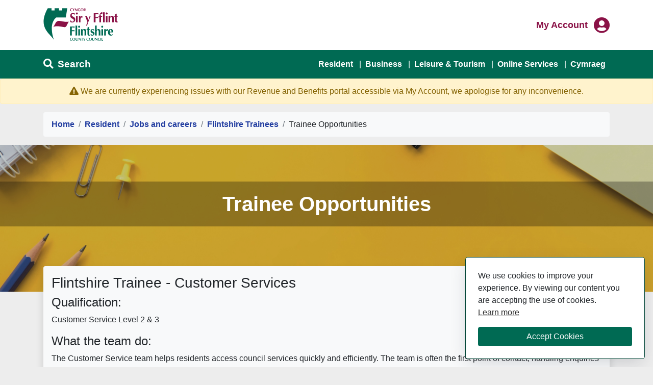

--- FILE ---
content_type: text/html; charset=utf-8
request_url: https://www.flintshire.gov.uk/en/Resident/Jobs-and-careers/Flintshire-Trainees/Trainee-Opportunities.aspx
body_size: 17498
content:
<!DOCTYPE html>
<html lang="en-GB">
<head><meta charset="utf-8"><title>
	Trainee Opportunities
</title>
    
    
    
    

    <meta name="GENERATOR" content="Contensis CMS Version 16.2" />
<meta name="description" content="Recruitment for 2025 is open. Find out more here." />
<meta name="Keywords" content="Trainee Positions, Openings, Opportunities, Jobs, Flintshire Trainees, Flintshire Apprentices, Trainee, Apprenticeship, Flintshire County Council, Flintshire, FCC" />
<meta name="viewport" content="width=device-width, height=device-height" />
<meta http-equiv="X-UA-Compatible" content="IE=edge" />


<link href="/SiteElements/Font-Awesome-Pro/css/all.min.css?version=117864" rel="stylesheet" type="text/css" />
<link href="/SiteElements/Stylesheets/Website-2020/fcc-main.css?version=153347" rel="stylesheet" type="text/css" />
		<script  type="text/javascript" src="/SiteElements/Javascript/jQuery/jquery-3.5.1.min.js?version=126087&amp;build=162144"></script>
<link rel="icon" href="https://www.flintshire.gov.uk/SiteElements/Images/Favicons/fcc-logo-64.ico" type="image/x-icon" />
<script>(function(w,d,s,l,i){w[l]=w[l]||[];w[l].push({'gtm.start':
new Date().getTime(),event:'gtm.js'});var f=d.getElementsByTagName(s)[0],
j=d.createElement(s),dl=l!='dataLayer'?'&l='+l:'';j.async=true;j.src=
'https://www.googletagmanager.com/gtm.js?id='+i+dl;f.parentNode.insertBefore(j,f);
})(window,document,'script','dataLayer','GTM-PRWNPN4C');</script><!--
ControlID:__Page of type ASP.en_resident_jobs_and_careers_flintshire_trainees_trainee_opportunities_aspx has set the maximum duration to 360 seconds
Cache Enabled using rule ControlID:__Page of type ASP.en_resident_jobs_and_careers_flintshire_trainees_trainee_opportunities_aspx has set the maximum duration to 360 seconds
Cache Page Render Time 21/01/2026 10:15:21

--></head>
<body>    
    <form method="post" action="/en/Resident/Jobs-and-careers/Flintshire-Trainees/Trainee-Opportunities.aspx" id="form1">
<div class="aspNetHidden">
<input type="hidden" name="__VIEWSTATE" id="__VIEWSTATE" value="PTLvVs6DRzshlTn+M74QZlslYrD8YOFEDd6kYKZ1BoOzEe2OJmkE5IvKm82GeobqPvfQ06UbqxFh020dH1LG2c4qTOis4AD0HsXAN+wy/vLRpm7Qy8+udQv2P55runo86W7LD4TxrVIn/XqqLzPaZsm2Rzo+uqVXbyOg1Y3vCRa86FDRWmxXI1s/BnN7ZL8Nu0K8ueYtTvzaNGVU9Kn/e10zrQPdj4gBFHwaYVqvY6L9W0OYIoy6xX8lSxodi7kRKoOFa4DChYe0wgN9EZeuqw4GlLDOUVKCJlqVnVVTPIW8sW4ZCyM0At9qjTBASuOq3eJuv04PAulciqsruOvD0UE/SoHYW4Qte8ditBxOj3I1XieBllaZqk5fGIJ68jKCqNx/txYhdc7p0iPH8VfaTTn6+JT4vdPvxzMplHmAkjQhU7Tz9oO53CkmaFJr7ae3Ci9dX1Tg0BVVm2QE0SLFow51OAiWnUwugWX8gabjJvnUuP0cyQGdIxssECh6A5+6aeAIZfkvqfYjBgqHqK/O++V2GJ0l4KT1wwGFEp04hfXgGymveIczvZP0V6IRo2zack2YiTPzDKr5o/sO6bxzDEZ/nhMpG9A+qxAumeoXqPV6Wcw8QjoqClnCPZvpH5FMr4wQEw0okM0B4VUzHpv2XwudHcxJZQn4J2XOex6U/w59EDMSv+mGid6lf+xiGbAdY09+Ii7fzy9vmeautaT5TTaahhqBhs34g+weMflvFB8YeMruSTH9G2qvVg1DDbfYkWX4Ull07Tmsq7IFU6glI+0GR1koXoIAbgGRIhVfBy9o/JPvTpg2BMvEdrVYGBrN0N4ooBxapTjXxrWUVMmymW2jddl2ReIR1APGvs5amlXfj0Mh9iS+QtRDW++V5iPCC8qItNJyJV3mqnkCHWxRtmb8k7a3sGeFDsQ1/csNclsTof+fGmUm78qw3inYrL3l21xy2NtQhuBCrjoE6SeWDDQ4Az3al6Qp+IO3LVHpIuqNpzBtspa+aFVQ+VxaPlzWDQ12RKUF219d+N9gloO/w4scrAa4s/[base64]/ko7Ace+VrBG3y2U7A68fX/bla4dQp6j56MibvzbUsjPzXiTH9Z/rs39P5EfOESvozL9SDUeIP1zB4Fe4e/2LldnVA+tF0jql0oefoekvQuSgenfBbFPOnVkossF2jq5CRcaYfw/5eFPCXlVcRgmjH3mwDAW+fCzcpI8YjJha4lX4qGTiBWv6C11xfaJmO0JaLaW33QoojM4qVEhneNthrlZJFbxWYy3ZtPhmn0eLytvEWbWFcMRo1mJqq6bLR7p/G2hHZVTZv5fvWgO/uinT4oTY0tl9L3jD2OIJ246Pi4SGCWpWpJbEmD5FLEAQMYnhH3wXD31565woUUSM3FbCffJiEDXimnz8RETKKuB+wq5W0SHm+zubJo5ffKD4I6WACCihYSrZhZt3ysdUu3tfqmrPdcSXiC1ecFii77U2CkV4R2pXbqW4Nyk30u538CooTLXPu/34KaGIahm2A8ntprrJe0wjtaoQEGzW7EXWgxBxbV9PEilLGuy+Sakn/XXvhIxCf9ZTVBVjt+Q2HLVKrFBxEr8IAwOhbUgpDbwypIGfryJYObrGNhs5y3SO9ygKy7tEvhak7kcuHq8ZAfLdqBlKE9e+LVFrK5eDdSK6+UWTMuMOmy3CnlIzRF1md34+rGwJ9JsR6lDtmVaYYMPcXflJn3Cq/FlTxnpKwYBpOhQbeFSEl7rVzRE3KL778ffnESnneIPas2viNCWQK4jmfzD/bAJdIRKaonHGr7k8aVKIrPZSeQjYM5IvQBIKF0qwzXYSKAqxcL61tP/roLj/Bt/KG5OSmMXQMgQSAslntnZhA2qor1RDuqMfy5v2y7Glq7HsJcSigwzwV5EbiZNNevjsIur8HITk5dM7/Heuo+kE2tTpuG1tne/hSVBE4rWHVjN8JoK9lCko11NtZ/[base64]/Zq4ObfltGHoi+xXXrwCtq8Sh6ZJ0rSFGAJn+6FFmP7Csatle9UGsOBS9wlhrrp9lenSEl6YsKvNneLBIHlAsCWz9FTvNriKbtkKCy13VgbGXf1pY5lWZKAwr1t4HK4mca4RpGGvaGIYq5AgoC5YNgPaAERhLyTC+Jgfa+ZYleILNLaKBQ5WJuLEt7kFEmwmFg/8xaLFhOJ7QVNfrmG6QKUKOJF/KbJEtn2RkvoiBagK9h6n0KcEMZD8RjnIkHmXSDXR/RlP7wvJp19w3KNUOjFBtmMXs4jQsPkSz2EKPqz7RYpuURQPVEjTwNiyjIK1kETV7rrhHpfDFfZkA7i+lh/[base64]/rnwJEyxxtAz+oxHOC2xKtOWvM5Mw4zJSNQkfuuAz4Sz2vPhdyJXH7fWh7P/wd+/Aqa8d7iefWym6U1RRfV9PA9xlSfxusV/RECYAQJ/4YmEBiF3qwdtb7NuxSFyAvrP/s3ZDmWDtmEWhhdKAwNnp7NvFByrMYzGiwOohm6d+B2yi7NY77IrAJCvRyFReFs1ohowybCdUQ21x807OVLLsk1QoFpYyaREcC30TjaxAmUN0BFPUcRdfg+hj38ZzSUBPJe7ov4Cqrmtx48gTyOcJP1FhHoef9PJ7aNBfutOd9/SIpOk4G6wre30SDIMIsfQ2beKlVb/29XAX9JxIFJDApv+18GdvmJBPr+7e2n1oiC89TxIPQWSkNmbe6TEHfcQ8w5Sqestbjc8e9ACa/lAYFd0iJ8bGfzjp4ffEMggOywtvk/1rx/60/bKXr3j72SFbV5GvbmlAq9kWPUhFoWHdTfBx6EVUHKW1V6J3SHpaRc+JGWOFYzpmwd2a4CLgYZWJWUmMRjhHbs/4hpL4hwY177DOQ30E83G9xeiZqLnfWVHmDQhPfg3rKYhqhoyUOnRLea8zr8Yvd5GPr3M41ObT8y2l+DL0OnZ4YzesK92QqBxTeoCDeCRCvB1WvDPliPmMapXduXcFrECMLpn173NKHmDMmYR1noOPpESxx/NY2CvnlaTzi1xMdJGlSs/rcOIYIHkfMns/rad1eRRnsR6ubDs4rz9ZVZQBJA2wU0Re536K+AVbvCIWuM5ER0N72ZVn87bUlKNSpzRIGezTRlh3vgLPP+uyPj+5SIgSOLOXaBz2V2Rs8ux1q2GJ9C7J2st2/iRFOCuHUJWGoj09lR4CuKWZwQv5OfiI2NsPBdHwYtEfKy+xNPZCUaNO2c54VNPN0hiUK9anL227HvSyVjR+Fn0tHGFKX0euVoUt3C3Hi7xXkTg56J7WabD45ZhCxD3Z+j0zOonVYyeJk3Bi0aAQAaCAQ5eWePo9CIA/vOzlDqvtm7wfdHI1ThvbHf7qSeTUkSXGWpVIcvHPi+26wSu8DfAu7UAEBA1iHnt9dUlMkvH807hFK3ysNjb6VX77gtkDw+DAShnLrD5Vy+L98GQsOrEvaMpGVj7CXio7kUhI/nZ2rY5KKTXj4Sx/CXN/tAfaYok5k6giAGRGrrf9MQsYoVyVszZKoeDTrUodlJGElZwdrpBpdX9D/E+wcYHXD5XYFLgvpbbmFIB3nRa3r12q8PJOUbHA92+fZe6DgWAIxXSwEIk48OfG4afsvH7Mb2/3YhJqLhcFeE1EG6mPe3LzxfqC8QntArvMKMXhytVgyD2XfYXrF7cDoRjwNvxJIBBg7FUygTSSQWnlldj7oNIyoU0qGdRWKDy2W1clMeiVBwVSmBgzHOUmOFihkqTGklUFo9VoakRDB1b5/xN0pLs4LFkk0UvXgcznYcDAt7s/M6H5MfJi81+wbHEz+u6G4sjw6JSVJZg0X3DkuBk/6l+4/w1HdVBj5CfWHlEU7li5aUCyxNEFtYCvMQQfgF3DCidd7lXQTTBhEdeiXgZ5DmmAhLW4Bv8glIdSo08wnTcelanD/cpKpdDX9U82NAgDTbZP3B4bXA5L3iO740Ki4dOOeqjentSn5RyCHcdwOjmaGNfZG9p+NzVUx365bf1P1ZLEHzckCHu2lXh6XxPmNBRIdYFlAtfAioSVs6u78F499wmOL951E9DuNKwnzc1YxFcey/ue3TRRdC3INeiRQF94IJ6YWyOIoedDPgV6RXVgObt5x0tapMdVg9HrmUAkA92y+BDygWZ3W2ZYTqkLrV8AwNWIJt5UiENc1mSPKgb/7sYPsrAJbKbDHX6nRZoatQw6ZQaG3Xh9FvAmeoiROlBxWKP35au1WJgT4/xExX72kVyqed3Q5JutXBg7xIPheXG/avhj+I6P4X1Q4EQj7dG2Ravei7HNlpDavEoxROM9NjYFN9HNI7hQS8ITYInfxf+dwjmjTjRtO1V5npJmPpNfTyf2ui6p4y8aPNA6Zl4NVMCcF6yva7sIADUojVBCWxLjsZk+THAuFFQtYioFwYoM/0dPSrFEjW6PQyQlA1JO9vHA7UcwVWOjxuKcwzi0Pprd0bJfcUAoz2eU4e2r5RS7imiCreI629VYAFj4LL15q3pWRHkmzW9L8tk5O87r9K6NsISQ6/ylB6ng6HG8ocVm4RkzSoK87XJ4jhAX5efL6DxELLc+61LoEQ0E5i5rMNkkhGZYlc+Le30VlFnk2XVZEzfFu4fzC3HFRElD7tyhHBJf0MEfA7WXzYPJFY/2gUsjdeX2/Fra87zLGwdYTNy6PkYuYIpoXmaSsRm5NQSiKpyaATTA3qqCtP8QQ67YCF60MJfU12R9YtEEAIkHAHnFlDQqTja/xkZhwZNOyx+nQ9jU3wT6HrUWiqtF1pR7S3s4tA57qEDwRvy4fvyKJajk/[base64]/udtEyphEWl/qMu7teGQTlTJf7DcDVrhj4aB5vUTDFJzTWrpg5rt0WsQ/mqQGFH8ou61pvG3s6h5s4+KV/q2tr48F08SSuqGxEpON2EFXNHn8zVFUh7Py+st929N1Rfe/jzdyh/oZVfDtDXtuubh4NVmg0rC2x3m5DPFmkURXkXSu4MPn9GSP3J5hbKxMlHvPfOt8uGd/lK6xWiyIZ5WWNUH9EOIK9hH57Bfsu2Ug7dR210JFgqTBdaB8BXswROZ7TqDNJ9wieF/5rUAvprddPzr8zFCPVi59ckGUle09JbrmXQIxZBEgYq46p7iNfqERgjnQgvgWcx6a3bD6U4QZMNNg1YUIzo/ZPBJBqSGCgJCAvZzQxFQC86tdTn2x0o/1bhVT2kpOCfX3r8lpzXRKL050sbGDlsO1S/p1sd9VZ+WGcWsUm0a9NJGtX8uepGHlto+YaqZfpy6dicikAck0P871jyPJxmb6C8KTJNC6dYvd0wIQedpygcR92Dcyc0Dk1+txPpTEEKfI7l2X24mYjccNXhuLNI+Cst+cmKyqEb/[base64]/1FYAe4328LM7+7sIi3YJm3K38Ju99Xz2h/B8NJQqYDyR8AfSZFiGZHe4BoI2S76IZtNyhJwVnXW53VPqncya2ZNyWPB2tJj7aGCzdvZBN+T1n0IMjb/ySWTlQU9hqTC4gTftfW9NvTCnCrdgplwV8OvI/jxymn4ZuLlENdM7aqYN898WOn/XrhPFPHBJY1cdGXnsnsAat2PfgRmll8vhnBLWauDC2fd4oxmBLJo0mhJKvnc+ePgG/[base64]/x1XAGg+NjpFzgzO8blbZ2DTZJzdaVXhVEWYOkzOnUiGNRa6qV3VwOEzPSTzJDDF/lOwInNrrzJgfzsGT3qFaY2BOHYaJ+Ko/NfvujsWAHvRfL7AAC2F5YMQPyFcsTX4Rh1ZBLtknvimEhU5lfpAK5hfHD+H+jbmfXCIBeNQzkdC8W4tJ1Px3enu4dXVG8ETHvPCwkmwBRvbdz1zfGBJ++TACrVx35HJMKkmQIdbP7nTy8TRxxk81MK/nlJvH3ThVGFP8is8xAiC2PCvKokwKTLcqAB2o/6w8D63hKR5ncocJIRa9tI4Pi34u6VuWS9rrKmWK5rfYdBU/YIg17G6/nWIw8/Op8pzhE/P/TjXoXliD/ViB+xfDU8LAzW4xqMgrp5EE4202hPV86mlAJYno7yt4qVaqdQahjCbw4dZSFtxH9FD8QV/[base64]/x2lcYxcP16AJzOvcVlbMBqrVeUo2zPh506eCV2on8IzV50mNJppu3n+jBm+47KrtGCWqG68m/L9lp0CxeREF0feNXw8YHO3TBO860HZ8b7I3+zAkOw5qDa3285T8K9okHy74my6RUxxMmbUX8auKhozMbPeCjB0TeYhG9hhf3phPcXi/rwRfXF8hGfxDnC58jVbcYZmR3vqyoLH91w1/WQegZJeisMzhDwNSurzBGafOzNMmb51vsxzC68wHz5NP3bx+La+HdLzrQtu+dFe9wxhHOHb5mtYnR50xzZP7dNA9VeI3ydyh6kwVan3c0P0mKQAy81WBLS57kxKg1/rXJ0hX9LXVa+ikui0hKrhVhigudh6l49cS9ewVPdh50dgrJnc4J1sibfrXMhV73bWwVsE9w8zAJraE8WcPdSwfh2OwojgwVdmPW0F8MznIKRidXBTGSdg5EgUbapm80JwN+H7AZa/ImxEVnG/Ss+cnaz2ROplQ6M5fX9Vwb5Fe2y9XskuLAM6IEQLwFgsdwcLnl4UwtfNxyoyVqpBOTUqn40vVZlZxmDhojRvNXSuul4eBXRBV7p8shdATQ6QeEPw+bOsIYjutdU2FLRg5H0Pmw/kfNi3+HWUU8ec82GjTtwIHErqQ5pcR222FeW/g/wO7RtHTnd/flBHuMNqW06bzXqiEHVkq56qJyZhe7EPxG4rpKEaAxjoO64VXAAYjEasI3Vkpna93ExBnR5D3MsjbkHKHYNHgSD5CjlOEH/GnLClhHs9kQ1xuRfnAsZ3FxvCHPoVGP8W6rRbG3sWyYfKJ2ueoJorUEQ91BtwZll3/EKkE1t/LX6q7UYdil8a9NT+zIlQb1+oGUo1s1AVULTnztFWcDt68iIzjX0/1m2rcDF9s0XapM566mY+we1kLJ0SwNRhzTIZRBVtgH4btc0xUxMwlDgGG9IQHJ3ckkkERRwqXicrgLRwcCBDRFVbMEBW9KqaVs0wUFAdAwsiBnWb4WwAIAUfRgzTWcxAqjogl8AtK95bITi0/b+kJmzgnMHkgHyKrCVUH3jIrxkMeWk+tXuYDrOCgjjMokcDlW72gs141HPzXPNiUJvgLxYbCwpYj9BVnyNTP1Q5mTxfyHDtxi/H0RwJNABxpGuE1JCt2zBK8RI43hU2+xfz+w+a+tDFKhjCRtYifrQIQttQ45r7mrBHyMJbckrAqBMFcQdMqO8jJTFwT0a4maq/vmmJr3ej+/z0Jhb7LJj7K9A01HMaJvURE+5XQHVzedsOkmafDSkHr0YGcnJfcgFRra57O1eRQG3JTmigYSfFnt+ige2CAFDecE1/SVpVHeH077UvacbszDwl98J4cYO5qziiVrMLLEhX/W7oha4+dSpLZf1GLPEFW44yd5mRMjfoGJ2fsVImsRc/uq/6B6fkfo/[base64]/JEZ+xYeuHYJuGX+JHpouUfB6WWJXOK/Evqgwwq4V3FObLeCeIZm/7nLgbZ6Jbiioj9P0RSpQiGq0RCc8zvBjFHBU9RhM7tzBGThtm3uKJzuURgZvXMB4G6leOld9QF5BpvJNAbH3S2A7pdVIHOSFTZ0Q55/ZpH8B03rzZ87dnxCP/VpSMALkEBSjNwmDMooFqGurKQ7w2xheaHYvnBh2q9ByRosu5px9FQURRTz3e062XKr9czYQvtJ2EI0AyDNhCtqmHT7+kxxyHnYuqn4TXIf5jWtXQVGjqFUbY330TA18UEZqtY8443O9odSgN8Z/Sxqe2JUbGIbQ7Fi6tuqZiF2zRXe3joCnVlKhJWAf44G1C/7gIwLakNSoXSu8Nn5q5n5LaqsQQ9qDhFjK+cFieaD4vLW2fBGn/OL7g/8hF6oOuY1TTAECb7D1iq/0fdCD7mWLfgEl5qQX1UPz3UpCuMd6A0jw2sY0v1RAyafH8wH22s0Gmf+IAQ4zDRfsCgutk3dFXY7ogy+tS5868Rwq7uf5rNH8cl5jbybX3nDJLWT/tEFZyLpi79pqMv8h/v3zGPV9MTecg1NY7yIaURnRzH5/QyEEQblt+KvoMQUDNy+tZnbpkrSzZjt08KOmhnhJLp+RRBIoBlD2sUm7FWVxeoi5N0y6d/60MReNPkhtrqIdApPb58tSkqKuXzuOvvQGVfiLOgkWPgEbYzlqBeNAqlyjw4P0+N7jIBuGf9wSRJKCk6sGtviozEY/OKbEPVQkXqKJQd7mZ7fFApu+PAkDA7QzAiDsWe0fv+0sUZ+cpRXIzdo/cNHqA+O07cz9ac2UkwIWYPT8WjdfUocM9wEowMH2wY25lZQY26nGiI6E2QIgaAscanYgnEsfGby3DKlpYkqfgmlxhEaWcM6dE5u65Blb2R8XL+uYsAOF+JUjL3hp1pcPQNyurKaBAcnJ9C75w6PhvDz+CRZ7PtyPx79fWrYrnIJofR7luRquJTTcmSFNpYZs3stc3/bZqPAFWN+1pl2KDoH73NS47jhCLyFuG1G+56F4yMQkjNz7lvhNuhiLpJW9hnCSdE0xVDA3MQjVf5ru45SlLAsUt2xGAf7SpIikn7APPaR0Ppqm8l9ovkAx7WTvdDYp76ZQFYQ/[base64]/HBZSS07MKi+ZtO/PGT4iRw83ZBxWewAFXG0J1bPWIsvkjf6EZv4wcrONkK9+5tsXMLkPQ+5uZu2wWSY10X/zMPr+rQcELsgsRn+e7AqKzvAt5QfNVvgBbh7H3ocwAnNkRPgDYehlk2ZBxF4ogoBqXL+DPlKduP5jpVhAMFjeWyL8deDz+rLPNs1fzGqciFIRFPE+uj/KHCjmjTF7FG1ypTJeKLkdJGo4wkV3RB3VZdvV5PDDNGAqF40hBQEq6fMyK/NVggan0leZhSwlf6EoESBioBThFXyN+xA9QuFrzFoCH/XHuSIeYKSnr+bMqDAoKSVvVi5utw/55WvzvJXtUyInB73UU/Kkj5VWfeq1nLbsHq9VTtZgUdwGuRg0R0BuYK4TbWUO2LyVaLNULIrfQC4mpUAoifG5L5mQHcdMiNAy1rSShYHpR8Qh7n/6DTNOdYIQqQ7LvwT5Ik2rWLC3YsF+RQ4JJIfJ2W9o/MPg/MHOr+kHqRiw7Wi5hHpi+nMzoj0/c9pWjcIxCaoKu38kq3ELYDzmQgjtX2xWwD0vbeh6ZrhWxvzG31q76aF8eqhtJVHkLM3goZ+fex15vosAifp1pCKHIjl7fKNqoCSYR4A9wUCxtg8HfntaFAd9j8/kpJ3JeTyVH6DSsbroipYqDIw7u/bs4PxjtSYfjFM9lFbnSn10x3X7QjK4R1RYyY0HtoX4ilq/Q1tKUltwYhab3eAXE2MUcRzXDtbGyE69hIsI6I+dXyopN3gLUO8Cy+e2zZiVU2yMzy4MaYmyre5JL6QR26CUq+tmc0ZiZmxy6yTdIyvTmyuH9cAIyGhg/J15ff2rzjhWFlxOw224IWhl3Rh9tSaQn8+Ms2NdFWxOFdAOLz2su0kEdNwxVjN0x3jAyRTck4u18YeN3eaiOGRBslKf5fPkTzF+1CLbFrus0ZL4ZggK0ioT/5JvCeeJSn+voHX6NXrbvVXNghECubg5WVrfjUGxabNOXQDRiJHNy9SgQ0l5/YNAVm26FDzpi9aPuYtTxN+bnJZEkzmtDfWnJ+QhE4QszrLG3k/Nt0PeUbchZRDuQij55c1NBemS+Dt7vqCJZomJmYgY7A1GV+4Ig4PX9TuGW183iseYn70IyigWqrti+iRi9RzgIgsHmh2cFYZUqT3CSF/QFIKzzRT8TzPbBm+2J5JL4j0OZGGaWhau4wa/miCvFS6DeEMrSv1m0eD6ANtMlzv2pxC7ZXZ7BPFHw0+7nnVguuu+sq2mPZPndyl1YMnecvuKLJutkcgz7KUhicK9A/u472QpTdQ3oNuiA4hCv6QQtUD57HhPXB5Di7gx7JvNj0JKi/hrInYwWXDF75jPJTlvRC/[base64]/667Xn7XjyqL/7HpXTivq4XPGtmnCQwgBsfoPBhh0QK2qutRNbF99tdH0cejUnzHnFdhahCRWqmi3XUzeSun25QHVN+LyJvY6aus8Ot+okmXLBPzgDlbGVyV2W6gnQ/Zc0laqzcbRSj8zfsq1sJ4KtazatUAD8rdwpyTkoCkeAaZHPuaQAEk9HjMdQZ9lOgBxfX4awSVtWsulSOzoGIbcGCoEo5ZMKyjKbhI4NN3Yw2jrd9cUjVF+uuZPqgWk/KeSD0mMfmosWSMBHlMPJZE5Yybbmkmz8iC4tK3nhkRYYNmRp4jtQ0VTP5EoUmsKFnLosAub9jH6Yhhi/[base64]/[base64]/7L50WZPTth9j8FjcrGyBAkdzqQi1TFbE6epFI+EZNten7gMpbOAoSyH0fRW3O+LNB95c2M6g/k6d8ZYlrHcpRUkupLoX8Ub34xwImtF2q1f02oPlMLhaqJOTDooG5i8s132ECcUPVEipmVNObrQE8K/IhI6v14I2IX70803eWHi61O668amszJzEmg6FcRuhdLK0N4FmOLT9fIL/ptzFcJePFVnkF6FXf+NpHR+zikeB2Y1pwbirXZxuCx+tBvnvuMXJ1djd7kY0SsqHp8r28tMSWibRb/kgW0p4ypu/rlRyPpYXkjLqNDxyKMGg+Y8yptJ3MVKwTZj9mCw9A2mJsRKjbBvEQ6/T36vFrsX1GcCr016U9Gro+4BDVOoMSEGIXs00ZlZ6kZMaX/GJEYnGeakLyaXSd60HHZ42wRWbZpcPc9wPMNuS5+o9Vj8GyvCxRhQewg/XFUTf1FeJifNwwHZBJr22GclM4IrSfCjtwcdFMVzGMjJSN6xllX2xEbNupE4EiIMOjNJRnX6y/Iu731DNyVX46bBcQUNeNXVsy9F8yXNlRYmB6PoiAVoJJAWkXJFJj37rbztcfURanyeqp4+jJ2zXxzIWN5nDG76nVVPiYeUS4Sbj7g7hsHa1Jpsh8bzI/[base64]/NGXXFr9FQ/6ICqLdAxuaFBsZ5Qa9vIrBpQ6nbkg/K732D6UW6uFF+6Eq/OTQWO7oyuAFkTLti9fexLWgafcOPztq8I0LycZumVU7OvSF592Lmb9CFv8c6Dt2l1W+6rc/DBDQMgoLgaU5R91NBM7hgbMDrPcQ5GHyRfWjLGIbFa6T2dXcsnEYT1wIM0kd8t2fzBZoqtDUJbiyHLblI+kzA8C/YLd1DcU/HWm790UlcGT4FzbtOyaJakrV1U3VRHgTTV90xi7CXlCM/vnT77qNcUK228uZOs2I++kk+GNxelHU9p96eYrzMMRdrOfpQr9PIkpgxcSIaRLpeGtafdbSbjRzS5j994Tnc4q5aZrQ4PcJVi00MyfOkG1n44rV2E/lL9isqytoq7ujHO3XQIJAjVLnMrutnsxqgqw5MbhP8EOB2aIFh3Wnq4xk4XiB9/t5YAVfqGAdX2EAwZWol+G+OQWEv/Zp/eU2N8sr0elK+d1tNE3+18t4KCdkunnG0C/9M4KqauOoB1xiYp45rAt+iQblwRF9OiJ8rqMwDFz07R/tQNRkWxtMjaEoLgkiaLITyKSFYBoE++V4Ga7lewnu+6CEsb+4e0Y0gWTTGh/gNf/gGE8nx53MoKXHHVHhX1/pbg6pPlVpwBbAR01RxlwELpscUVnsgdcFlG9Tmo6ofH/4B6uAOgfyPLPG0X2rz6ixPnSaSFr2E4jGuCPBa5dkDCgqxkYE8uUNz4NooqieFKK8/Ax26ENvyg36mTrWugXNu484j+SUUhPuIN1rktX8W1aMcUpq+fj4CYfRSX7ImZmSnVs2gJUHFvW9ZxkCTIIfwfn+5zb/mDNavx2OaHYuW7eMECx3jnrXzhU/Sy7QEsLwxaAiWYkHCy1VyD8JpK2Tl3eNmhcz0v4LSc0xDV9CIzrMOnKnTN48NdYvMH8CkFGtsBKqjn/nzgz5FqLwXeDBMYNjT8A+C2MxZGHewPm72MwJ3qmpueDqGVocUgGxhuobU20/n0R/F6fkLBEVJL1LEmMUgz/TSfJ8X0Uq7FCEU7C7du9tpnGl84tplwkTRqdBtGCMQYe3Fo/2qEeeTTqedXIspP0/OgqcpP2qJkYIXq0NTc8ZOBuC/fZrTKcUP450HjUwgq8xH67jMmMmdFx8jJjqhAvp4PgHNfpo6NUF/29kkXbvfL/5x4q2WnDedxYNKse9QQRVjNS8ows/xVB6UxHVlCHiEFhzWreSCYOwn2e73cqkPBGK3ZTHw/CpwbvUANpvreBU42gNTbTzk5I3BgZkwIk3kI7HG9FGSO/H/sgWRqM7oJLBbSp5yhPQVFG+cYskoR9tiBewueW/3h6yoO0rXfDxF7f4TJYiJg9FkhOq/tzYJN3MSmxStZ4ip7C+9fZa3Wv/mxExgCXmkqk/3Yz8JfSCDIPnXiBox4j6+7Q34iazQ/h2Q0wreTXMjd2m5G3fzWMHf59fZ4nyX6y2u/po3aHy2Mk1T9Oxbt6RdF9YP/HnNI90vZTXBEQbEbURfLh40P2znZZmA8wEFyM1J2JrynTA/3m8BUFbPJYOnun5NqJwUvXToJQysjwb1RqIeRxExYSUl7QUOVMOTW20tDH8CCxm4nibBVd3Zp4mH1MF9ngv4Kqju1WrRizF9HuHYS3+TJBaYQ2IF+EChbXSu99sbGHSMi8MzKE7kiL516q8pSJOPIJE0uCxZ78qIZrdwSZSfed2v6t0uMn4q/vPoqsIuyO7qy1kFeJI3y4Y674kw74M8vCYMZ4meHaEVbfkeMfJI9MXLd+MRhY+O7W0UsUfzkp00vCaVWfXqFAMHxiCulQ+01kFZK1vB3uU+t23mZu7Vl5npJd5Gw9liPsIBh50pQcEmoqSF7PoDExlX/QUXVPXn7MuqVGcMGorjScwoiSulu2sSL+OMUs7HI5fECnfxtFyS17qQI7RVop+xvfUzrlWD0vM6FaAHAF6Dvr+CvZ/HeV+fA5AkvMwo2HUN53NqlTfLajUClNuAgK7xRK5JJue5FzZ1lhQ1k9weZIPpfPjYVKxclIZab1FPO2dMaw==" />
</div>


        
    <!-- Google Tag Manager (noscript) --><noscript><iframe src="https://www.googletagmanager.com/ns.html?id=GTM-PRWNPN4C" height="0" width="0" style="display:none;visibility:hidden"></iframe></noscript><!-- End Google Tag Manager (noscript) -->
<header>
<div class="container">
<div class="row">
<div class="col-6">
        <a class="sr-only sr-only-focusable" href="#main-content">Skip to main content</a>
        <a href="/en/Home.aspx" title="Link to Flintshire home page"><img src="/SiteElements/Images/Logos/FlintshireLogoCropped.svg" alt="Flintshire County Council Logo" /></a>

</div>
<div class="col-6">
     <div class="my-account float-right">
        <div class="login-links">
            <a class="login" href="https://digital.flintshire.gov.uk/FCC_CustomerPortal/Account/Login" title="Flintshire My Account login"><span class="sr-only">Login to </span>My Account</a>
        </div>
    <i class="fas fa-user-circle fa-2x" aria-hidden="true" title="My Account"><span class="sr-only">My Account</span></i>
    </div>

</div>
</div>
</div>
</header><!-- Navigation --><nav class="navbar navbar-expand-lg navbar-dark bg-fcc-green static-top">

        <div class="container">
            <div class="fcc-mobile-search mt-1 mb-1">
                <i class="fas fa-search"></i>
                <span class="text-white ml-1">Search</span>
            </div>
            <button class="navbar-toggler custom-toggler" type="button" data-toggle="collapse" data-target="#navbarResponsive"
                aria-controls="navbarResponsive" aria-expanded="false" aria-label="Toggle navigation">
                <i class="fas fa-bars" aria-hidden="true"></i>
                <i class="fas fa-times d-none" aria-hidden="true"></i>
            </button>
            <div class="collapse navbar-collapse mr-auto" id="navbarResponsive">
                <ul class="navbar-nav ml-auto mt-3 mt-sm-0">
                    <li class="nav-item">
                        <a class="nav-link" href="/en/Resident/Home.aspx" title="Link to Resident Services">Resident</a>
                    </li>
                    <li class="nav-item">
                        <a class="nav-link" href="/en/Business/Home.aspx" title="Link to Business Services">Business</a>
                    </li>
                    <li class="nav-item">
                        <a class="nav-link" href="/en/LeisureAndTourism/Home.aspx" title="Link to Tourism Services">Leisure &amp; Tourism</a>
                    </li>
                    <li class="nav-item">
                        <a class="nav-link" href="/en/Do-it-Online/Online-Services.aspx" title="Link to Online Services">Online Services</a>
                    </li>
                    <li class="nav-item">
                        <a class="nav-link" href="https://www.siryfflint.gov.uk/cy/Resident/Jobs-and-careers/Flintshire-Trainees/Trainee-Opportunities.aspx" title="Link to welsh website">Cymraeg</a>
                    </li>
                </ul>
            </div>
        </div>


</nav>

      <div class="container">
        <div class="fcc-mobile-content-search fcc-hide">
        <div class="input-group mt-2 mb-2">
          <label for="fccsearch" class="sr-only">Search</label>
          <input class="form-control form-control-lg py-2 border-right-0 border"
            type="text" placeholder="Search our Website" name="fccsearch" id="fccsearch" />
          <span class="input-group-append">
            <button id="fcc-search-btn" class="btn btn-lg btn-success" aria-label="Search" type="submit">
              <span class="fcc-search-text">Search</span>
                      <i class="fas fa-search" aria-hidden="true"></i>
            </button>
          </span>
        </div>
      </div>
      </div>



  <section class="alert-section text-center">

<h1 class="sr-only">Alert Section</h1>
            <div class="alert alert-warning mb-0 fade show" role="alert">
                     <i class="fas fa-exclamation-triangle mr-1" aria-hidden="true"></i>We are currently experiencing issues with our Revenue and Benefits portal accessible via My Account, we apologise for any inconvenience.            </div>

  </section> 

 

 





<div id="sys_breadcrumbs" class="my-3">
<div class="sys_group custom-page-template-breadcrumbs container">
<nav aria-label="breadcrumb">
<ol class="breadcrumb sys_menu bg-light container rounded">
							<li class="breadcrumb-item" style="display:inline;"><a href="/en/Home.aspx" title="Welcome to Flintshire County Council">Home</a></li>
							<li class="breadcrumb-item" style="display:inline;"><a href="/en/Resident/Home.aspx" title="Resident">Resident</a></li>
							<li class="breadcrumb-item" style="display:inline;"><a href="/en/Resident/Jobs-and-careers/Home.aspx" title="Jobs and Careers Flintshire">Jobs and careers</a></li>
						<li class="breadcrumb-item sys_current-folder" style="display:inline;"><a href="/en/Resident/Jobs-and-careers/Flintshire-Trainees/Home.aspx" title="Flintshire Trainees">Flintshire Trainees</a></li>
						<li class="breadcrumb-item" style="display:inline;">Trainee Opportunities</li>

	
</ol>
</nav>
</div>
</div>



<section id="section-1">
<div class="masthead fcc-masthead-40vh text-center">
    <style>
        .masthead{            
            background-image: linear-gradient(rgba(0, 0, 0, 0.2), rgba(0, 0, 0, 0.2)), url("/SiteElements/Images/Jobs/Flintshire-Trainees/Flintshire-Trainee-Banner.jpg");
            background-position: center center;
            background-size: cover;
        }
    </style>

<h1 class="text-white masthead-title"><strong>Trainee Opportunities</strong></h1>
</div>
<!-- End of Masthead --></section>

<section id="main-content">
<div class="container">
<div class="container position-relative page-content bg-light rounded shadow p-3 mb-3" style="margin-top: -50px;">
<h3>Flintshire Trainee - Customer Services</h3>
<h4>Qualification:</h4>
<p>Customer Service Level 2 &amp; 3</p>
<h4>What the team do:</h4>
<p>The Customer Service team helps residents access council services quickly and efficiently. The team is often the first point of contact, handling enquiries by phone, email, online, and in person. They also support the council&rsquo;s complaint-handling process by listening to concerns, recording complaints accurately, providing clear information about next steps, and ensuring issues are passed to the appropriate service for investigation.&nbsp;</p>
<p>The team&rsquo;s role is to provide clear, friendly support and ensure residents get the help they need.</p>
<h4>What you would get involved with:</h4>
<ul>
<li>Meeting and greeting visitors at reception</li>
<li>Providing helpful information and support to customers</li>
<li>Handling general telephone enquiries and directing calls appropriately</li>
<li>Recording and allocating enquiries on internal systems for response</li>
</ul>
<p><a class="btn btn-primary" title="Click here to open &#39;Flintshire County Council - Customer Services Trainee&#39; in a new window" onclick="void(window.open('https://recruitment.flintshire.gov.uk/tlive_webrecruitment/wrd/run/ETREC107GF.open?VACANCY_ID=719862IheA&amp;WVID=2167552YRa&amp;LANG=USA',''));return false;" onkeypress="void(window.open('https://recruitment.flintshire.gov.uk/tlive_webrecruitment/wrd/run/ETREC107GF.open?VACANCY_ID=719862IheA&amp;WVID=2167552YRa&amp;LANG=USA',''));return false;" href="https://recruitment.flintshire.gov.uk/tlive_webrecruitment/wrd/run/ETREC107GF.open?VACANCY_ID=719862IheA&amp;WVID=2167552YRa&amp;LANG=USA">Apply online<i class="fas fa fa-external-link ml-2" aria-hidden="true"><!--FA--></i></a></p>
</div>
</div>
</section>

<section class="fcc-atoz">
<div class="container">
<div class="row">
<div class="col-lg-12">
        <nav aria-label="Flintshire A to Z of Services">
        <h2>A-Z of Services</h2>
		<ul class="fcc-atoz fcc-list-atoz">
                <li><a title="See content starting with A" href="/en/Resident/A-to-Z.aspx?letter=A">A</a></li>
                <li><a title="See content starting with B" href="/en/Resident/A-to-Z.aspx?letter=B">B</a></li>
                <li><a title="See content starting with C" href="/en/Resident/A-to-Z.aspx?letter=C">C</a></li>
                <li><a title="See content starting with D" href="/en/Resident/A-to-Z.aspx?letter=D">D</a></li>
                <li><a title="See content starting with E" href="/en/Resident/A-to-Z.aspx?letter=E">E</a></li>
                <li><a title="See content starting with F" href="/en/Resident/A-to-Z.aspx?letter=F">F</a></li>
                <li><a title="See content starting with G" href="/en/Resident/A-to-Z.aspx?letter=G">G</a></li>
                <li><a title="See content starting with H" href="/en/Resident/A-to-Z.aspx?letter=H">H</a></li>
                <li><a title="See content starting with I" href="/en/Resident/A-to-Z.aspx?letter=I">I</a></li>
                <li><a title="See content starting with J" href="/en/Resident/A-to-Z.aspx?letter=J">J</a></li>
                <li><a title="See content starting with K" href="/en/Resident/A-to-Z.aspx?letter=K">K</a></li>
                <li><a title="See content starting with L" href="/en/Resident/A-to-Z.aspx?letter=L">L</a></li>
                <li><a title="See content starting with M" href="/en/Resident/A-to-Z.aspx?letter=M">M</a></li>
                <li><a title="See content starting with N" href="/en/Resident/A-to-Z.aspx?letter=N">N</a></li>
                <li><a title="See content starting with O" href="/en/Resident/A-to-Z.aspx?letter=O">O</a></li>
                <li><a title="See content starting with P" href="/en/Resident/A-to-Z.aspx?letter=P">P</a></li>
                <li><a title="See content starting with Q" href="/en/Resident/A-to-Z.aspx?letter=Q">Q</a></li>
                <li><a title="See content starting with R" href="/en/Resident/A-to-Z.aspx?letter=R">R</a></li>
                <li><a title="See content starting with S" href="/en/Resident/A-to-Z.aspx?letter=S">S</a></li>
                <li><a title="See content starting with T" href="/en/Resident/A-to-Z.aspx?letter=T">T</a></li>
                <li><a title="See content starting with U" href="/en/Resident/A-to-Z.aspx?letter=U">U</a></li>
                <li><a title="See content starting with V" href="/en/Resident/A-to-Z.aspx?letter=V">V</a></li>
                <li><a title="See content starting with W" href="/en/Resident/A-to-Z.aspx?letter=W">W</a></li>
                <li><a title="See content starting with X" href="/en/Resident/A-to-Z.aspx?letter=X">X</a></li>
                <li><a title="See content starting with Y" href="/en/Resident/A-to-Z.aspx?letter=Y">Y</a></li>
                <li><a title="See content starting with Z" href="/en/Resident/A-to-Z.aspx?letter=Z">Z</a></li>
	    </ul>
        </nav>

</div>
</div>
</div>
</section>
<footer class="main-footer">
<div class="container">
<div class="row">
    <div class="col-md-8">
      <ul class="footer-info-links">
          <li><a href="/en/Resident/Contact-Us/Contact-Us.aspx" title="Link to Contact Us page">Contact Us</a></li>
          <li><a href="/en/Resident/Contact-Us/Accessibility-Statement-for-Flintshire-County-Council.aspx" title="Link to Accessibility page">Accessibility Statement</a></li>
          <li><a href="/en/Resident/Contact-Us/Privacy-Notice.aspx" title="Link to Contact Us page">Privacy Notice</a></li>
          <li><a href="/en/Resident/Data-Protection-and-Freedom-of-Information/Publication-Scheme.aspx" title="Link to the Publication Scheme">Publication Scheme</a></li>
          <li><a href="/en/Resident/Contact-Us/Cookies-Policy.aspx" title="Link to Flintshire's cookie policy">Cookies Policy</a></li>
          <li><a href="/en/Resident/Council-Apps/Feedback/Feedback-on-proposed-new-look.aspx" title="Comment on this Page">Comment on this Page</a></li>
    </ul>

    <p>Flintshire County Council <i class="fas fa-copyright"></i> <span id="year"><!-- year --></span></p>
  </div>
<div class="col-md-4">
  <div class="social-icons"> 
    <a href="https://twitter.com/flintshirecc" title="Flintshire County Council Twitter Account" target="_blank" rel="noopener" aria-label="Flintshire County Council on Twitter">
        <span class="fa-stack">
            <i class="fa fa-circle fa-stack-2x"></i>
            <i class="fab fa-twitter fa-stack-1x"></i>
        </span>
    </a>
    <a href="https://www.facebook.com/FlintshireCC" title="Flintshire County Council Social media page" aria-label="Flintshire County Council's Social Media Page">
        <span class="fa-stack">
            <i class="fa fa-circle fa-stack-2x"></i>
            <i class="fab fa-facebook-f fa-stack-1x"></i>
        </span>
    </a>
    <a href="/en/Resident/Council-Apps/News-Archive.aspx" title="Flintshire County Council News Archive" aria-label="Flintshire County Council News Section">
        <span class="fa-stack">
            <i class="fa fa-circle fa-stack-2x"></i>
            <i class="fas fa-list fa-stack-1x"></i>
        </span>
    </a>
</div>
</div>
  <div class="fcc-cookie-consent">
    <span class="fcc-cookie-message">We use cookies to improve your experience. By viewing our content you are accepting
      the use of cookies. <a class="fcc-privacy" href="/en/Resident/Contact-Us/Cookies-Policy.aspx">Learn more<span class="sr-only"> about Flintshire's cookie policy</span></a></span>
    <button id="fcc-gotit" class="btn btn-block btn-secondary">Accept Cookies</button>
  </div>

<script>
const d = new Date();
let year = d.getFullYear();
document.getElementById("year").innerHTML = year;
</script><noscript><p>Browser does not support script.</p></noscript>
</div>
</div>
<!-- End of Container --><a id="back-to-top" class="btn btn-light back-to-top" role="button" href="#">Back to Top</a></footer>

    
<div class="aspNetHidden">

	<input type="hidden" name="__VIEWSTATEGENERATOR" id="__VIEWSTATEGENERATOR" value="B4BAE63D" />
	<input type="hidden" name="__VIEWSTATEENCRYPTED" id="__VIEWSTATEENCRYPTED" value="" />
</div>
		<script  type="text/javascript" src="/SiteElements/Bootstrap/Popper/Popper.min.js?version=123426&amp;build=162144"></script><noscript><p>Browser does not support script.</p></noscript>
		<script  type="text/javascript" src="/SiteElements/Bootstrap/js/bootstrap.min.js?version=123423&amp;build=162144"></script><noscript><p>Browser does not support script.</p></noscript>
		<script  type="text/javascript" src="/SiteElements/Bootstrap/js/bootstrap-datepicker.min.js?version=144409&amp;build=162144"></script><noscript><p>Browser does not support script.</p></noscript>
		<script  type="text/javascript" src="/SiteElements/Bootstrap/js/bootstrap-datepicker.cy.min.js?version=153676&amp;build=162144"></script><noscript><p>Browser does not support script.</p></noscript>
		<script  type="text/javascript" src="https://cdn.jsdelivr.net/npm/chart.js?build=162144"></script><noscript><p>Browser does not support script.</p></noscript>
		<script  type="text/javascript" src="/SiteElements/Javascript/fcc-main-scripts.js?version=150646&amp;build=162144"></script><noscript><p>Browser does not support script.</p></noscript>
</form>
</body>
</html>